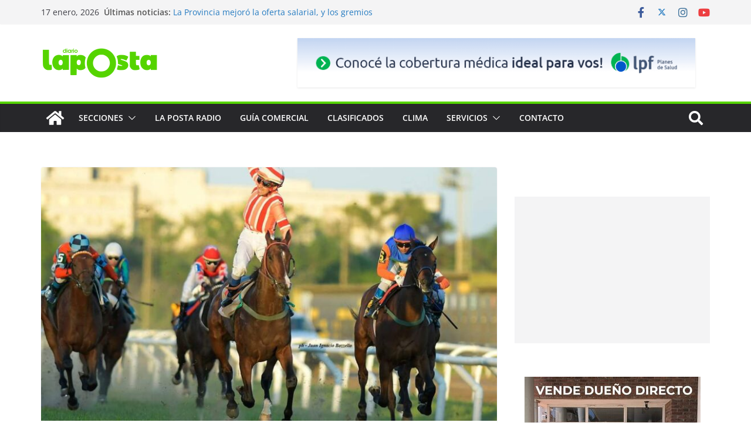

--- FILE ---
content_type: text/html; charset=utf-8
request_url: https://www.google.com/recaptcha/api2/anchor?ar=1&k=6LeufTMbAAAAAFt0Y_x1RocQxQqSyWbUS5lCEf6o&co=aHR0cHM6Ly9sYXBvc3RhZGVsbm9yb2VzdGUuY29tLmFyOjQ0Mw..&hl=en&v=PoyoqOPhxBO7pBk68S4YbpHZ&size=invisible&anchor-ms=20000&execute-ms=30000&cb=4ad4dorwexa8
body_size: 48710
content:
<!DOCTYPE HTML><html dir="ltr" lang="en"><head><meta http-equiv="Content-Type" content="text/html; charset=UTF-8">
<meta http-equiv="X-UA-Compatible" content="IE=edge">
<title>reCAPTCHA</title>
<style type="text/css">
/* cyrillic-ext */
@font-face {
  font-family: 'Roboto';
  font-style: normal;
  font-weight: 400;
  font-stretch: 100%;
  src: url(//fonts.gstatic.com/s/roboto/v48/KFO7CnqEu92Fr1ME7kSn66aGLdTylUAMa3GUBHMdazTgWw.woff2) format('woff2');
  unicode-range: U+0460-052F, U+1C80-1C8A, U+20B4, U+2DE0-2DFF, U+A640-A69F, U+FE2E-FE2F;
}
/* cyrillic */
@font-face {
  font-family: 'Roboto';
  font-style: normal;
  font-weight: 400;
  font-stretch: 100%;
  src: url(//fonts.gstatic.com/s/roboto/v48/KFO7CnqEu92Fr1ME7kSn66aGLdTylUAMa3iUBHMdazTgWw.woff2) format('woff2');
  unicode-range: U+0301, U+0400-045F, U+0490-0491, U+04B0-04B1, U+2116;
}
/* greek-ext */
@font-face {
  font-family: 'Roboto';
  font-style: normal;
  font-weight: 400;
  font-stretch: 100%;
  src: url(//fonts.gstatic.com/s/roboto/v48/KFO7CnqEu92Fr1ME7kSn66aGLdTylUAMa3CUBHMdazTgWw.woff2) format('woff2');
  unicode-range: U+1F00-1FFF;
}
/* greek */
@font-face {
  font-family: 'Roboto';
  font-style: normal;
  font-weight: 400;
  font-stretch: 100%;
  src: url(//fonts.gstatic.com/s/roboto/v48/KFO7CnqEu92Fr1ME7kSn66aGLdTylUAMa3-UBHMdazTgWw.woff2) format('woff2');
  unicode-range: U+0370-0377, U+037A-037F, U+0384-038A, U+038C, U+038E-03A1, U+03A3-03FF;
}
/* math */
@font-face {
  font-family: 'Roboto';
  font-style: normal;
  font-weight: 400;
  font-stretch: 100%;
  src: url(//fonts.gstatic.com/s/roboto/v48/KFO7CnqEu92Fr1ME7kSn66aGLdTylUAMawCUBHMdazTgWw.woff2) format('woff2');
  unicode-range: U+0302-0303, U+0305, U+0307-0308, U+0310, U+0312, U+0315, U+031A, U+0326-0327, U+032C, U+032F-0330, U+0332-0333, U+0338, U+033A, U+0346, U+034D, U+0391-03A1, U+03A3-03A9, U+03B1-03C9, U+03D1, U+03D5-03D6, U+03F0-03F1, U+03F4-03F5, U+2016-2017, U+2034-2038, U+203C, U+2040, U+2043, U+2047, U+2050, U+2057, U+205F, U+2070-2071, U+2074-208E, U+2090-209C, U+20D0-20DC, U+20E1, U+20E5-20EF, U+2100-2112, U+2114-2115, U+2117-2121, U+2123-214F, U+2190, U+2192, U+2194-21AE, U+21B0-21E5, U+21F1-21F2, U+21F4-2211, U+2213-2214, U+2216-22FF, U+2308-230B, U+2310, U+2319, U+231C-2321, U+2336-237A, U+237C, U+2395, U+239B-23B7, U+23D0, U+23DC-23E1, U+2474-2475, U+25AF, U+25B3, U+25B7, U+25BD, U+25C1, U+25CA, U+25CC, U+25FB, U+266D-266F, U+27C0-27FF, U+2900-2AFF, U+2B0E-2B11, U+2B30-2B4C, U+2BFE, U+3030, U+FF5B, U+FF5D, U+1D400-1D7FF, U+1EE00-1EEFF;
}
/* symbols */
@font-face {
  font-family: 'Roboto';
  font-style: normal;
  font-weight: 400;
  font-stretch: 100%;
  src: url(//fonts.gstatic.com/s/roboto/v48/KFO7CnqEu92Fr1ME7kSn66aGLdTylUAMaxKUBHMdazTgWw.woff2) format('woff2');
  unicode-range: U+0001-000C, U+000E-001F, U+007F-009F, U+20DD-20E0, U+20E2-20E4, U+2150-218F, U+2190, U+2192, U+2194-2199, U+21AF, U+21E6-21F0, U+21F3, U+2218-2219, U+2299, U+22C4-22C6, U+2300-243F, U+2440-244A, U+2460-24FF, U+25A0-27BF, U+2800-28FF, U+2921-2922, U+2981, U+29BF, U+29EB, U+2B00-2BFF, U+4DC0-4DFF, U+FFF9-FFFB, U+10140-1018E, U+10190-1019C, U+101A0, U+101D0-101FD, U+102E0-102FB, U+10E60-10E7E, U+1D2C0-1D2D3, U+1D2E0-1D37F, U+1F000-1F0FF, U+1F100-1F1AD, U+1F1E6-1F1FF, U+1F30D-1F30F, U+1F315, U+1F31C, U+1F31E, U+1F320-1F32C, U+1F336, U+1F378, U+1F37D, U+1F382, U+1F393-1F39F, U+1F3A7-1F3A8, U+1F3AC-1F3AF, U+1F3C2, U+1F3C4-1F3C6, U+1F3CA-1F3CE, U+1F3D4-1F3E0, U+1F3ED, U+1F3F1-1F3F3, U+1F3F5-1F3F7, U+1F408, U+1F415, U+1F41F, U+1F426, U+1F43F, U+1F441-1F442, U+1F444, U+1F446-1F449, U+1F44C-1F44E, U+1F453, U+1F46A, U+1F47D, U+1F4A3, U+1F4B0, U+1F4B3, U+1F4B9, U+1F4BB, U+1F4BF, U+1F4C8-1F4CB, U+1F4D6, U+1F4DA, U+1F4DF, U+1F4E3-1F4E6, U+1F4EA-1F4ED, U+1F4F7, U+1F4F9-1F4FB, U+1F4FD-1F4FE, U+1F503, U+1F507-1F50B, U+1F50D, U+1F512-1F513, U+1F53E-1F54A, U+1F54F-1F5FA, U+1F610, U+1F650-1F67F, U+1F687, U+1F68D, U+1F691, U+1F694, U+1F698, U+1F6AD, U+1F6B2, U+1F6B9-1F6BA, U+1F6BC, U+1F6C6-1F6CF, U+1F6D3-1F6D7, U+1F6E0-1F6EA, U+1F6F0-1F6F3, U+1F6F7-1F6FC, U+1F700-1F7FF, U+1F800-1F80B, U+1F810-1F847, U+1F850-1F859, U+1F860-1F887, U+1F890-1F8AD, U+1F8B0-1F8BB, U+1F8C0-1F8C1, U+1F900-1F90B, U+1F93B, U+1F946, U+1F984, U+1F996, U+1F9E9, U+1FA00-1FA6F, U+1FA70-1FA7C, U+1FA80-1FA89, U+1FA8F-1FAC6, U+1FACE-1FADC, U+1FADF-1FAE9, U+1FAF0-1FAF8, U+1FB00-1FBFF;
}
/* vietnamese */
@font-face {
  font-family: 'Roboto';
  font-style: normal;
  font-weight: 400;
  font-stretch: 100%;
  src: url(//fonts.gstatic.com/s/roboto/v48/KFO7CnqEu92Fr1ME7kSn66aGLdTylUAMa3OUBHMdazTgWw.woff2) format('woff2');
  unicode-range: U+0102-0103, U+0110-0111, U+0128-0129, U+0168-0169, U+01A0-01A1, U+01AF-01B0, U+0300-0301, U+0303-0304, U+0308-0309, U+0323, U+0329, U+1EA0-1EF9, U+20AB;
}
/* latin-ext */
@font-face {
  font-family: 'Roboto';
  font-style: normal;
  font-weight: 400;
  font-stretch: 100%;
  src: url(//fonts.gstatic.com/s/roboto/v48/KFO7CnqEu92Fr1ME7kSn66aGLdTylUAMa3KUBHMdazTgWw.woff2) format('woff2');
  unicode-range: U+0100-02BA, U+02BD-02C5, U+02C7-02CC, U+02CE-02D7, U+02DD-02FF, U+0304, U+0308, U+0329, U+1D00-1DBF, U+1E00-1E9F, U+1EF2-1EFF, U+2020, U+20A0-20AB, U+20AD-20C0, U+2113, U+2C60-2C7F, U+A720-A7FF;
}
/* latin */
@font-face {
  font-family: 'Roboto';
  font-style: normal;
  font-weight: 400;
  font-stretch: 100%;
  src: url(//fonts.gstatic.com/s/roboto/v48/KFO7CnqEu92Fr1ME7kSn66aGLdTylUAMa3yUBHMdazQ.woff2) format('woff2');
  unicode-range: U+0000-00FF, U+0131, U+0152-0153, U+02BB-02BC, U+02C6, U+02DA, U+02DC, U+0304, U+0308, U+0329, U+2000-206F, U+20AC, U+2122, U+2191, U+2193, U+2212, U+2215, U+FEFF, U+FFFD;
}
/* cyrillic-ext */
@font-face {
  font-family: 'Roboto';
  font-style: normal;
  font-weight: 500;
  font-stretch: 100%;
  src: url(//fonts.gstatic.com/s/roboto/v48/KFO7CnqEu92Fr1ME7kSn66aGLdTylUAMa3GUBHMdazTgWw.woff2) format('woff2');
  unicode-range: U+0460-052F, U+1C80-1C8A, U+20B4, U+2DE0-2DFF, U+A640-A69F, U+FE2E-FE2F;
}
/* cyrillic */
@font-face {
  font-family: 'Roboto';
  font-style: normal;
  font-weight: 500;
  font-stretch: 100%;
  src: url(//fonts.gstatic.com/s/roboto/v48/KFO7CnqEu92Fr1ME7kSn66aGLdTylUAMa3iUBHMdazTgWw.woff2) format('woff2');
  unicode-range: U+0301, U+0400-045F, U+0490-0491, U+04B0-04B1, U+2116;
}
/* greek-ext */
@font-face {
  font-family: 'Roboto';
  font-style: normal;
  font-weight: 500;
  font-stretch: 100%;
  src: url(//fonts.gstatic.com/s/roboto/v48/KFO7CnqEu92Fr1ME7kSn66aGLdTylUAMa3CUBHMdazTgWw.woff2) format('woff2');
  unicode-range: U+1F00-1FFF;
}
/* greek */
@font-face {
  font-family: 'Roboto';
  font-style: normal;
  font-weight: 500;
  font-stretch: 100%;
  src: url(//fonts.gstatic.com/s/roboto/v48/KFO7CnqEu92Fr1ME7kSn66aGLdTylUAMa3-UBHMdazTgWw.woff2) format('woff2');
  unicode-range: U+0370-0377, U+037A-037F, U+0384-038A, U+038C, U+038E-03A1, U+03A3-03FF;
}
/* math */
@font-face {
  font-family: 'Roboto';
  font-style: normal;
  font-weight: 500;
  font-stretch: 100%;
  src: url(//fonts.gstatic.com/s/roboto/v48/KFO7CnqEu92Fr1ME7kSn66aGLdTylUAMawCUBHMdazTgWw.woff2) format('woff2');
  unicode-range: U+0302-0303, U+0305, U+0307-0308, U+0310, U+0312, U+0315, U+031A, U+0326-0327, U+032C, U+032F-0330, U+0332-0333, U+0338, U+033A, U+0346, U+034D, U+0391-03A1, U+03A3-03A9, U+03B1-03C9, U+03D1, U+03D5-03D6, U+03F0-03F1, U+03F4-03F5, U+2016-2017, U+2034-2038, U+203C, U+2040, U+2043, U+2047, U+2050, U+2057, U+205F, U+2070-2071, U+2074-208E, U+2090-209C, U+20D0-20DC, U+20E1, U+20E5-20EF, U+2100-2112, U+2114-2115, U+2117-2121, U+2123-214F, U+2190, U+2192, U+2194-21AE, U+21B0-21E5, U+21F1-21F2, U+21F4-2211, U+2213-2214, U+2216-22FF, U+2308-230B, U+2310, U+2319, U+231C-2321, U+2336-237A, U+237C, U+2395, U+239B-23B7, U+23D0, U+23DC-23E1, U+2474-2475, U+25AF, U+25B3, U+25B7, U+25BD, U+25C1, U+25CA, U+25CC, U+25FB, U+266D-266F, U+27C0-27FF, U+2900-2AFF, U+2B0E-2B11, U+2B30-2B4C, U+2BFE, U+3030, U+FF5B, U+FF5D, U+1D400-1D7FF, U+1EE00-1EEFF;
}
/* symbols */
@font-face {
  font-family: 'Roboto';
  font-style: normal;
  font-weight: 500;
  font-stretch: 100%;
  src: url(//fonts.gstatic.com/s/roboto/v48/KFO7CnqEu92Fr1ME7kSn66aGLdTylUAMaxKUBHMdazTgWw.woff2) format('woff2');
  unicode-range: U+0001-000C, U+000E-001F, U+007F-009F, U+20DD-20E0, U+20E2-20E4, U+2150-218F, U+2190, U+2192, U+2194-2199, U+21AF, U+21E6-21F0, U+21F3, U+2218-2219, U+2299, U+22C4-22C6, U+2300-243F, U+2440-244A, U+2460-24FF, U+25A0-27BF, U+2800-28FF, U+2921-2922, U+2981, U+29BF, U+29EB, U+2B00-2BFF, U+4DC0-4DFF, U+FFF9-FFFB, U+10140-1018E, U+10190-1019C, U+101A0, U+101D0-101FD, U+102E0-102FB, U+10E60-10E7E, U+1D2C0-1D2D3, U+1D2E0-1D37F, U+1F000-1F0FF, U+1F100-1F1AD, U+1F1E6-1F1FF, U+1F30D-1F30F, U+1F315, U+1F31C, U+1F31E, U+1F320-1F32C, U+1F336, U+1F378, U+1F37D, U+1F382, U+1F393-1F39F, U+1F3A7-1F3A8, U+1F3AC-1F3AF, U+1F3C2, U+1F3C4-1F3C6, U+1F3CA-1F3CE, U+1F3D4-1F3E0, U+1F3ED, U+1F3F1-1F3F3, U+1F3F5-1F3F7, U+1F408, U+1F415, U+1F41F, U+1F426, U+1F43F, U+1F441-1F442, U+1F444, U+1F446-1F449, U+1F44C-1F44E, U+1F453, U+1F46A, U+1F47D, U+1F4A3, U+1F4B0, U+1F4B3, U+1F4B9, U+1F4BB, U+1F4BF, U+1F4C8-1F4CB, U+1F4D6, U+1F4DA, U+1F4DF, U+1F4E3-1F4E6, U+1F4EA-1F4ED, U+1F4F7, U+1F4F9-1F4FB, U+1F4FD-1F4FE, U+1F503, U+1F507-1F50B, U+1F50D, U+1F512-1F513, U+1F53E-1F54A, U+1F54F-1F5FA, U+1F610, U+1F650-1F67F, U+1F687, U+1F68D, U+1F691, U+1F694, U+1F698, U+1F6AD, U+1F6B2, U+1F6B9-1F6BA, U+1F6BC, U+1F6C6-1F6CF, U+1F6D3-1F6D7, U+1F6E0-1F6EA, U+1F6F0-1F6F3, U+1F6F7-1F6FC, U+1F700-1F7FF, U+1F800-1F80B, U+1F810-1F847, U+1F850-1F859, U+1F860-1F887, U+1F890-1F8AD, U+1F8B0-1F8BB, U+1F8C0-1F8C1, U+1F900-1F90B, U+1F93B, U+1F946, U+1F984, U+1F996, U+1F9E9, U+1FA00-1FA6F, U+1FA70-1FA7C, U+1FA80-1FA89, U+1FA8F-1FAC6, U+1FACE-1FADC, U+1FADF-1FAE9, U+1FAF0-1FAF8, U+1FB00-1FBFF;
}
/* vietnamese */
@font-face {
  font-family: 'Roboto';
  font-style: normal;
  font-weight: 500;
  font-stretch: 100%;
  src: url(//fonts.gstatic.com/s/roboto/v48/KFO7CnqEu92Fr1ME7kSn66aGLdTylUAMa3OUBHMdazTgWw.woff2) format('woff2');
  unicode-range: U+0102-0103, U+0110-0111, U+0128-0129, U+0168-0169, U+01A0-01A1, U+01AF-01B0, U+0300-0301, U+0303-0304, U+0308-0309, U+0323, U+0329, U+1EA0-1EF9, U+20AB;
}
/* latin-ext */
@font-face {
  font-family: 'Roboto';
  font-style: normal;
  font-weight: 500;
  font-stretch: 100%;
  src: url(//fonts.gstatic.com/s/roboto/v48/KFO7CnqEu92Fr1ME7kSn66aGLdTylUAMa3KUBHMdazTgWw.woff2) format('woff2');
  unicode-range: U+0100-02BA, U+02BD-02C5, U+02C7-02CC, U+02CE-02D7, U+02DD-02FF, U+0304, U+0308, U+0329, U+1D00-1DBF, U+1E00-1E9F, U+1EF2-1EFF, U+2020, U+20A0-20AB, U+20AD-20C0, U+2113, U+2C60-2C7F, U+A720-A7FF;
}
/* latin */
@font-face {
  font-family: 'Roboto';
  font-style: normal;
  font-weight: 500;
  font-stretch: 100%;
  src: url(//fonts.gstatic.com/s/roboto/v48/KFO7CnqEu92Fr1ME7kSn66aGLdTylUAMa3yUBHMdazQ.woff2) format('woff2');
  unicode-range: U+0000-00FF, U+0131, U+0152-0153, U+02BB-02BC, U+02C6, U+02DA, U+02DC, U+0304, U+0308, U+0329, U+2000-206F, U+20AC, U+2122, U+2191, U+2193, U+2212, U+2215, U+FEFF, U+FFFD;
}
/* cyrillic-ext */
@font-face {
  font-family: 'Roboto';
  font-style: normal;
  font-weight: 900;
  font-stretch: 100%;
  src: url(//fonts.gstatic.com/s/roboto/v48/KFO7CnqEu92Fr1ME7kSn66aGLdTylUAMa3GUBHMdazTgWw.woff2) format('woff2');
  unicode-range: U+0460-052F, U+1C80-1C8A, U+20B4, U+2DE0-2DFF, U+A640-A69F, U+FE2E-FE2F;
}
/* cyrillic */
@font-face {
  font-family: 'Roboto';
  font-style: normal;
  font-weight: 900;
  font-stretch: 100%;
  src: url(//fonts.gstatic.com/s/roboto/v48/KFO7CnqEu92Fr1ME7kSn66aGLdTylUAMa3iUBHMdazTgWw.woff2) format('woff2');
  unicode-range: U+0301, U+0400-045F, U+0490-0491, U+04B0-04B1, U+2116;
}
/* greek-ext */
@font-face {
  font-family: 'Roboto';
  font-style: normal;
  font-weight: 900;
  font-stretch: 100%;
  src: url(//fonts.gstatic.com/s/roboto/v48/KFO7CnqEu92Fr1ME7kSn66aGLdTylUAMa3CUBHMdazTgWw.woff2) format('woff2');
  unicode-range: U+1F00-1FFF;
}
/* greek */
@font-face {
  font-family: 'Roboto';
  font-style: normal;
  font-weight: 900;
  font-stretch: 100%;
  src: url(//fonts.gstatic.com/s/roboto/v48/KFO7CnqEu92Fr1ME7kSn66aGLdTylUAMa3-UBHMdazTgWw.woff2) format('woff2');
  unicode-range: U+0370-0377, U+037A-037F, U+0384-038A, U+038C, U+038E-03A1, U+03A3-03FF;
}
/* math */
@font-face {
  font-family: 'Roboto';
  font-style: normal;
  font-weight: 900;
  font-stretch: 100%;
  src: url(//fonts.gstatic.com/s/roboto/v48/KFO7CnqEu92Fr1ME7kSn66aGLdTylUAMawCUBHMdazTgWw.woff2) format('woff2');
  unicode-range: U+0302-0303, U+0305, U+0307-0308, U+0310, U+0312, U+0315, U+031A, U+0326-0327, U+032C, U+032F-0330, U+0332-0333, U+0338, U+033A, U+0346, U+034D, U+0391-03A1, U+03A3-03A9, U+03B1-03C9, U+03D1, U+03D5-03D6, U+03F0-03F1, U+03F4-03F5, U+2016-2017, U+2034-2038, U+203C, U+2040, U+2043, U+2047, U+2050, U+2057, U+205F, U+2070-2071, U+2074-208E, U+2090-209C, U+20D0-20DC, U+20E1, U+20E5-20EF, U+2100-2112, U+2114-2115, U+2117-2121, U+2123-214F, U+2190, U+2192, U+2194-21AE, U+21B0-21E5, U+21F1-21F2, U+21F4-2211, U+2213-2214, U+2216-22FF, U+2308-230B, U+2310, U+2319, U+231C-2321, U+2336-237A, U+237C, U+2395, U+239B-23B7, U+23D0, U+23DC-23E1, U+2474-2475, U+25AF, U+25B3, U+25B7, U+25BD, U+25C1, U+25CA, U+25CC, U+25FB, U+266D-266F, U+27C0-27FF, U+2900-2AFF, U+2B0E-2B11, U+2B30-2B4C, U+2BFE, U+3030, U+FF5B, U+FF5D, U+1D400-1D7FF, U+1EE00-1EEFF;
}
/* symbols */
@font-face {
  font-family: 'Roboto';
  font-style: normal;
  font-weight: 900;
  font-stretch: 100%;
  src: url(//fonts.gstatic.com/s/roboto/v48/KFO7CnqEu92Fr1ME7kSn66aGLdTylUAMaxKUBHMdazTgWw.woff2) format('woff2');
  unicode-range: U+0001-000C, U+000E-001F, U+007F-009F, U+20DD-20E0, U+20E2-20E4, U+2150-218F, U+2190, U+2192, U+2194-2199, U+21AF, U+21E6-21F0, U+21F3, U+2218-2219, U+2299, U+22C4-22C6, U+2300-243F, U+2440-244A, U+2460-24FF, U+25A0-27BF, U+2800-28FF, U+2921-2922, U+2981, U+29BF, U+29EB, U+2B00-2BFF, U+4DC0-4DFF, U+FFF9-FFFB, U+10140-1018E, U+10190-1019C, U+101A0, U+101D0-101FD, U+102E0-102FB, U+10E60-10E7E, U+1D2C0-1D2D3, U+1D2E0-1D37F, U+1F000-1F0FF, U+1F100-1F1AD, U+1F1E6-1F1FF, U+1F30D-1F30F, U+1F315, U+1F31C, U+1F31E, U+1F320-1F32C, U+1F336, U+1F378, U+1F37D, U+1F382, U+1F393-1F39F, U+1F3A7-1F3A8, U+1F3AC-1F3AF, U+1F3C2, U+1F3C4-1F3C6, U+1F3CA-1F3CE, U+1F3D4-1F3E0, U+1F3ED, U+1F3F1-1F3F3, U+1F3F5-1F3F7, U+1F408, U+1F415, U+1F41F, U+1F426, U+1F43F, U+1F441-1F442, U+1F444, U+1F446-1F449, U+1F44C-1F44E, U+1F453, U+1F46A, U+1F47D, U+1F4A3, U+1F4B0, U+1F4B3, U+1F4B9, U+1F4BB, U+1F4BF, U+1F4C8-1F4CB, U+1F4D6, U+1F4DA, U+1F4DF, U+1F4E3-1F4E6, U+1F4EA-1F4ED, U+1F4F7, U+1F4F9-1F4FB, U+1F4FD-1F4FE, U+1F503, U+1F507-1F50B, U+1F50D, U+1F512-1F513, U+1F53E-1F54A, U+1F54F-1F5FA, U+1F610, U+1F650-1F67F, U+1F687, U+1F68D, U+1F691, U+1F694, U+1F698, U+1F6AD, U+1F6B2, U+1F6B9-1F6BA, U+1F6BC, U+1F6C6-1F6CF, U+1F6D3-1F6D7, U+1F6E0-1F6EA, U+1F6F0-1F6F3, U+1F6F7-1F6FC, U+1F700-1F7FF, U+1F800-1F80B, U+1F810-1F847, U+1F850-1F859, U+1F860-1F887, U+1F890-1F8AD, U+1F8B0-1F8BB, U+1F8C0-1F8C1, U+1F900-1F90B, U+1F93B, U+1F946, U+1F984, U+1F996, U+1F9E9, U+1FA00-1FA6F, U+1FA70-1FA7C, U+1FA80-1FA89, U+1FA8F-1FAC6, U+1FACE-1FADC, U+1FADF-1FAE9, U+1FAF0-1FAF8, U+1FB00-1FBFF;
}
/* vietnamese */
@font-face {
  font-family: 'Roboto';
  font-style: normal;
  font-weight: 900;
  font-stretch: 100%;
  src: url(//fonts.gstatic.com/s/roboto/v48/KFO7CnqEu92Fr1ME7kSn66aGLdTylUAMa3OUBHMdazTgWw.woff2) format('woff2');
  unicode-range: U+0102-0103, U+0110-0111, U+0128-0129, U+0168-0169, U+01A0-01A1, U+01AF-01B0, U+0300-0301, U+0303-0304, U+0308-0309, U+0323, U+0329, U+1EA0-1EF9, U+20AB;
}
/* latin-ext */
@font-face {
  font-family: 'Roboto';
  font-style: normal;
  font-weight: 900;
  font-stretch: 100%;
  src: url(//fonts.gstatic.com/s/roboto/v48/KFO7CnqEu92Fr1ME7kSn66aGLdTylUAMa3KUBHMdazTgWw.woff2) format('woff2');
  unicode-range: U+0100-02BA, U+02BD-02C5, U+02C7-02CC, U+02CE-02D7, U+02DD-02FF, U+0304, U+0308, U+0329, U+1D00-1DBF, U+1E00-1E9F, U+1EF2-1EFF, U+2020, U+20A0-20AB, U+20AD-20C0, U+2113, U+2C60-2C7F, U+A720-A7FF;
}
/* latin */
@font-face {
  font-family: 'Roboto';
  font-style: normal;
  font-weight: 900;
  font-stretch: 100%;
  src: url(//fonts.gstatic.com/s/roboto/v48/KFO7CnqEu92Fr1ME7kSn66aGLdTylUAMa3yUBHMdazQ.woff2) format('woff2');
  unicode-range: U+0000-00FF, U+0131, U+0152-0153, U+02BB-02BC, U+02C6, U+02DA, U+02DC, U+0304, U+0308, U+0329, U+2000-206F, U+20AC, U+2122, U+2191, U+2193, U+2212, U+2215, U+FEFF, U+FFFD;
}

</style>
<link rel="stylesheet" type="text/css" href="https://www.gstatic.com/recaptcha/releases/PoyoqOPhxBO7pBk68S4YbpHZ/styles__ltr.css">
<script nonce="I5Abm8rjD-YWqGkrfULKew" type="text/javascript">window['__recaptcha_api'] = 'https://www.google.com/recaptcha/api2/';</script>
<script type="text/javascript" src="https://www.gstatic.com/recaptcha/releases/PoyoqOPhxBO7pBk68S4YbpHZ/recaptcha__en.js" nonce="I5Abm8rjD-YWqGkrfULKew">
      
    </script></head>
<body><div id="rc-anchor-alert" class="rc-anchor-alert"></div>
<input type="hidden" id="recaptcha-token" value="[base64]">
<script type="text/javascript" nonce="I5Abm8rjD-YWqGkrfULKew">
      recaptcha.anchor.Main.init("[\x22ainput\x22,[\x22bgdata\x22,\x22\x22,\[base64]/[base64]/bmV3IFpbdF0obVswXSk6Sz09Mj9uZXcgWlt0XShtWzBdLG1bMV0pOks9PTM/bmV3IFpbdF0obVswXSxtWzFdLG1bMl0pOks9PTQ/[base64]/[base64]/[base64]/[base64]/[base64]/[base64]/[base64]/[base64]/[base64]/[base64]/[base64]/[base64]/[base64]/[base64]\\u003d\\u003d\x22,\[base64]\x22,\x22w5jCjsKVwp7DqMOGwqTDvsKTwqMVw4RdRcKJw7HCkScVVlIMw5EwfMKYwoDCgsKhw6RvwrPCv8OeccOAwrjCvcOAR3XDlMKYwqsew4Aow4ZhUG4YwqZtI38INsKhZUDDlEQvDUQVw5jDuMORbcOrZcOWw70Iw65mw7LCt8KCwonCqcKAIw7DrFrDuBFSdy/CksO5wrs0ci1aw6rChEdRwo/Cp8KxIMOQwpILwoNSwrxOwptkwqHDgkfChmnDkR/[base64]/CgSXCs8OCw6TCqMOiwrENwq0+Kx9RcFpqw6DDmU/DgSzCkyrCncKNIi5BdkpnwqIrwrVaaMKCw4ZwbUDCkcKxw7PCvMKCYcOnacKaw6HCsMKQwoXDgznCk8OPw57Dp8KwG2Y6wrrCtsO9woTDnDRow4nDjcKFw5DChAkQw60iGMK3XzTCssKnw5EfVcO7LWbDom90BFJpaMKpw4pcIz3Ds3bCkxd+IF1rSyrDiMOmwoLCoX/Cqg0yZSNFwrwsNFgtwqPCl8KlwrlIw4xvw6rDmsKBwoE4w4sjwqDDkxvCjxTCnsKIwozDniHCnkDDnsOFwpMPwpFZwpFSNsOUwp3DpC8UVcKOw6QAfcOqKMO1YsKvchF/DMKpFMONZmk6Rn9zw5xkw7rDtmg3UsKlG0w2wqxuNmHCnwfDpsOWwrYywrDCi8KGwp/Ds0zDnFo1wr4pf8O9w7plw6fDlMOLPcKVw7XCgywaw78wHsKSw6EYTGAdw5LDjsKZDMO7w5oETgTCo8O6ZsK5w5bCvMOrw4V/FsOHwqLChMK8e8K2TBzDqsOIwpPCujLDqC7CrMKuwq/[base64]/NEHDnBzDlcK7A8OGw5weR8KQwrDCgMOTwoo1wq4qXiAawqvDksOmCA5DUAPCisO2w7o1w60YRXULw5jCmMOSwoXDu1zDnMOkwpE3I8OmVmZzIAlkw4DDmXPCnMOuacOqwpYHw5dEw7dIaW/CmEl6InZQc1XCgyXDn8O6wr4rwo7Ct8KXasKgw6cHw6/DvVjDiSnDoAZaaVhdL8KlH316wofCn3A1HsOiw5dyeVbDvUdHw6MTw6kxLT/DtmAHw5LDpMKzwrBVTMKow68ETg3DuTACLXtkwozCh8KUb00Uw7zDuMKOwqvCp8KpKcOVw47DkcOmw7hRw4nDgsOTw6k6wqTChcKxw4PDojdvw5TCmCvDqcK1NGnCniLDiQ3DkBJ+IMKbBn/Drzt/w4dNw69awrrDtD8cwrsawp3DssK7w7Fzwp3Dh8KcOAxdJMKFXMODNsKgwrzCkH7DpzHDjg47wo/CgHTCiVMZRMKgw7/CvcKDwrzCusKKw6TCgMOvRsKqwofDrlTDihrDvsOMfMOwFMK3fVNdwqbDvF/DmMOiIMOLVMKzFgcFG8OYb8OsegjDiyAFGMKew43DncOZw5PCn0khw44lw5oRw4VuwoPCkDnDkAMkw73Dvy/[base64]/CtxpBcMOOw5oHNsOhX2dSw5DDgAtNSsKsCsKcwrrDnMKWIsKzwqzDt23Co8OFK14HdyQaanLDgR/[base64]/Dkh/CtcObwpPCgcOpMBbCjhYOesOpGTPCucOOGsOzbFbClsOKd8O0KcKKwpnDoi0+w7AewrPDr8OSwpNZZwLDscORw7wEBD5Ow7VTAsOGMgLDmcO3bHdFw7vCjHk+FsO/[base64]/DocKQw5fDhcOdPSMYwq5Rw6Y5Bw1gw59CJsOzAcOLwopkwrJFwq/DrcKFwqEhD8KHwr7Cs8KNEkXDr8OvTTBRw4ZGLlvCisOrC8OkwrfCpcKkw6DDrgsNw5/[base64]/CoMKXW8O9OyjDh2kIMT9ZwrEow6bDtMK0w6thecO9wrQtwpnCuiBzwqXDgi/DkcONESV/wociVHN0w57ClGnDtcKkIcK3eD0nZsOzw6fCgRjCocKURcKHwojCtE7DvHRmKcKgDHLCjsKiwqE/wrDDhEHDtVV2w5tGbzbDqMK6H8Oxw7vDtyhybDhgWcKYesK0aD/ChcOeWcKpw6FZf8Kpwr5TasKjwqsjcXnDq8OZw5XCjcOrwqcTFwEXwqLDvHgkCHfCuCAswrh1wrzDgXN6wq43AAJDw6UUwpLDnsKYw7fDhDZOwrI8EMKAw5cONMKHwqDCrcKBd8KCw5lyc0VMwrfDo8OqdBPCnsO2w4BYw6/Dn2QJwpdnRMKPwo/DosKJCcKbEDHCuAdDX0zCjMK2D3nDnhDDvcKmw73DjMOyw7wZbTbCkDDDoF8AwpJtT8KeK8KTDljCoMKgwpJZwo0mKxbCtUfCj8O/SAd4QgkFMA7CgcOew5F6w4zDqsOPw58dKydwOUcqIMOwScOow6tPW8Kyw4Ytwq5Kw4fDhjLDtAjDksK/R2Ipw5TCrzRzwoDDlsKEw7VLw5ECHsKywo50LcOcw75HwojDpsKRG8Kyw6nCgcKVX8KZLMO4CcOpGwHCjCbDoD1Bw7HCsAhYLVPDvsOtDsOHwpZ+wo4lK8K9wqHDs8OlQiHClnRZw6/Dq2rDuR8Aw7dSw7zCiQx9bSJlw5nDhUQSwpTDhsKqwoEEwpMnwpPDgMKmanckKgzCmEFCfMO8AMOSaVHCjsOdSVJew7/[base64]/w61FwpN1I2tmdll8w7wxw6Bcw7PDtlgGDirCh8KuwrlSw5Udw7rCg8KwwqLDncKjR8OIbThEw6Z2wo0Vw5Mqw6ErwqvDnxTCvHbDkcOywrBmEGJwwqLDiMKYX8OhV10bwrM6HSQLa8OjZAQ5TcOEfcOSw4bDs8KYRXHCi8K4WwJMV35Kw5nCqg3Dp1/DjVx4acKLfgvCrlx7bcKHEcOsA8OuwrnChMKeJG0dw4rCosOXw4spAhNPfkHChSFBw57Dn8KJZ3fDlUtnIUnDnnjCnsOeNx5yak7DtFAvw4IEwrvDmcKewpPDlFLDm8K0NsObw5HCkyEBwr/CnnXDoX0zXEzDpDVuwrRHRMO5w7sow5t9wrAAw6oTw5hzOsK7w48/w5LDnxszAgbCk8OIXcKjecOYw7gYI8OVUC/Cogc0wpzCuA7DmV1IwoIow7wrBhY2CyfDpzvDhMOyAsO4AB/Dm8KHwpZrCQkLwqDCtsKpBgfDqkkjw5HDrcOHw4jCv8K1f8OQe1lPGjhjwqRfwrdkw6EqwoDClW7CoE/[base64]/DjcKrwqjDmCEjScOdQcKKw5kcGy3DucOcwrAPHcK/UsOJEBbDkcK5w607SxFYHDXCljDCu8KsME3DkmBaw7TCrinDlxHDqcK3IUzDo3nCvsOEVRQhwqMiw78WZcOIPkZUw7jCmmLCnsKFLGLCrwnCsG1Zw6rCk2jCk8OYwqPChRBabMKVCcKow79FYcKew5AWW8K/wpHCmjAiSwkcWxLDtRo4wowSTwELUidnw4sjwrXCtAYrCcKdSEPDq3rDjGbDisKPccKTw49zfjQowpQUa1MUbsOSZWs3wrDDiTd5woxBFMKBHwtzF8KWw5DCkcOZwrTCn8KObsO0w4kue8K3w6nDnsOWwpLDrmcOaBTDsWccwp/Cl1PDrjAwwr0DM8Ovwo/[base64]/wpPCgcONw5/Do8OzOjbCh8KsDGEgwp82wod/wojDs3jCiSfDg19KZMKlw5JSRcKNwrdwDVjDnsKSKQRkdMKww5PDvAvChSkMVEx7w5LCsMOZYcOZw4RjwoxCwro0w7dkLcO4w67Du8OsESDDqsORw5rCscOPCXbCksKlwqDCmk7DoEHCp8OTHQM2R8KRw7h7w5XDqVbDssOBCMOxZx/[base64]/DtsOuAMKtIA4iIHvCkcKgZ8O+EcK1UCvCp8OIdcKWfz3CqjnDl8K7Q8KbwqB2w5DCjsOTw5DCsRQ6BirDtVMqw67CkcKaZMOkwq/DoRHDpsKiwo7DrMO6F3rCicObEmozw4trMEHCocOVw4nDrcObc3Nnw6EDw7XCnl1Mw6EPcwDCpQl/[base64]/[base64]/ChMO7EVtrS1dnw6Rfw4PCtMO9IijCoMOIT3/DoMOIwpDCtVfCi8OrWcK7QcOtwop5woolwo3DjSXCunPClsKIw799aG9uH8KEwoPDmX/DrsKsHRbDuHsswpPCm8OJwpIYwp7CqcOKwqfDihPDlW0xX3jCrQgiEMKPScOdw6Y1YsKNScKzDkA4w4PCscO9ZQrCssKcwrgRaHLDu8O2w5N5wpYNNMOUBcOOEwzCkA1HMsKAwrbDtxNyYMO4HMOhw4syQsO2wp05GX4Jwq4wBn3CmsObw4NiegjDmnpjJQ/Dv2oOD8O6wq/CghQdw6/ChsKOwp4sMsKVw67Dh8OtF8Ouw5vDpTnClTIHdsKewp94w5xQOMKEw4wiWMKzwqDCgSgLRQXDrjZIUDMvwrnCun/CgsOuw6XDp34ODcOaYF3ChVbDl1XDqljCu0rDgsKqw5XCgwpHwp9IJsO8wq/DvWbCrcOKL8Ogw7LDsXk7bBHCkMOdwqnDqxYvPHDCqsKUR8Kbwq5vwr7DtMOwVk3CkT3DthnDvMOpwrrDnlJzD8KUMcOvJMKAwo9XwrnDnxHDvsO8woslHMKfeMKDY8OMccK/w6oDw6JSwrl5e8KywqXDh8Ktw5FewozDncOXw7tMwo9Gw6Asw67CnQBDw5gdwrnDi8OOw4DDpyjCiVrCiTbDsSfCqcOEwpnDnsKnwr5gBQskDExvb3/ChR3DgcOFw6PDqcKfWsKsw6pMKRDCuHAHRAvDhGxIZMKoaMKhfBfCrFbCrSnCgnrDmkbDvsOfFEt6w7LDrMKtJm/CssOTU8O4wrtEwpHDlcOiwpDCi8OQw6HDiMOwFsOJTz/DsMOEfnYVwrrDpCrClsKwLcOmwqVawoLChcOUw7Y+wo3DjHQbHsOGw4EbHWJiVWEwF2gMecKPw6RHKFrCvlHCvRsOL0vCncOaw6lFSnpOw5EYSm9QAy1Fw4JWw5dVwoglwp3CnS/DjwvCl0rCvnnDmF17NWgVJGDCtCpsQsOHwp/[base64]/[base64]/CgXp5PhnChybDt8KII3PCjkgjw73CpsK6w5XCvDLDtkoNw4bCqcOlwoE9w5TCqMOGVMKfIMKCw57CkcOhGxwTDmXCv8OveMOfwoYHfMKLNmHCpcO3PMKuch3DqHbDg8OFw6LClzbClcKLDsO/w4jClTwWASrCtil1wqzDs8KbOMOLSsKLQMKRw6DDukvCgsOewqXCgsKgDnFCw6XDk8OJw6/CuEIzSsOAw5zCvTFxwq7DqcKuw4/DjMOBwonDssOLNsOFwqvCknfDoVzDoh8Bw7V+wpTCgkQ8w4TDk8KNw63CtA5vPmxjLcO1ScOkasOCT8KjdTQQwoFAwo5gwq1NJgjDjFY6YMK8J8K2wo4qwq3DpcOzYEjCvRIHw7cGw4XCkHt4wqtZwpkjdn/DqlBYNmYKwovDgMO7BMOwN3XCrcKAw4VNw57CgcOfdcKEwrRkw5YYISg0wq1QRULCuWjCs2HDqC/[base64]/ClxLDhcOLcE10w4k5w5nCpsOTwplQDDrCucONIGZRKGsTB8OKwrNZwoRjdD5FwrVfwoDCr8KVw77DicOawpRDasKHw4Jcw6HDvsOFw5FbRsO5ZHfDj8KMwq95KsKTw4jCqMOYVcK/w512w55/w51DwrrCmMKqw4okw7LCil/DjGQkw7PDqGHChwwwVkLDpVrDtcOqwovDqi7Cj8Oww4fCoUPChsO/[base64]/w4jClWAjS1HDmcOuwqHDvS1uOsKfw5ccwoLCqMKbwqfCp8OhAcKqw6U6OMOIDsKeYsO9YH8Kwr/DhsK8PMKAJDtZK8KtPyfDisK8w4gHZmTDvnnCuWvCocO9w6nCqhzCniDChcOwwokbw7Znwpc3wpnCusKDwoXCqBkFw4BBSF/DrMKHwqNtdFAHZGVFVk/Di8KJdQRGA0BgXMODPMO4HMKoazPDvMOgEyzDl8KWYcKzw67DuT5VIjMRwqYfGsOiwqLDmW5vBMK4KzfDoMO2w75Aw5U/d8OBHx7DnDDCpAsAw4Ajw7/Di8KcwpbCm1E5DkJyQsOuEsOvA8ONw4vDmgFgwq7CmsOvWx4RWMOka8OowpnDucO4HD/DjcKzw4ciw7wxRCrDhMOTYx3CglZJw4zCqsKobMOjwrLCjV4Sw7bDksKfGMOtfcOAwoAFAUvCvkoeR0hIwp7CmDY/AsKCwojCphDDjcOXwoAfPSHCmkrCq8O4wpBwIx5Uw5MjaUrCnw7DtMONSj06worDnEslQVlbcWQBGBTDlT4+w70tw4hrF8K0w65vSsKcVMKMwopFw6x0ICVnwr/DlWxCwpZEG8OhwoBjwpjDnErCnjAEesOpw4NMwr58WMKSwonDrgLDiyfDtsKTw5vDm3hqeh5ewo/DggRxw5PCvxPCmHfCiEwHwoRAJsOQw7gBw4AHw4IaRMKhw7vCm8Kew45tV0HDucO5ITYhX8KFUcOCBwLDqMKiIsKDEHBMfsKMXn/ClMOAw7rDt8OuNHnDnMOLwpHDrsOrD0wZwovDoRbCqFI3wpwqDsO2wqg0wpMGAcOPwqHCllXCvDoJw5rCpsKpRHHDuMK0w7FzFMKDNGDDkmbDi8Kjw77DiBDDmcKJGgzCmCLCmAwxacKyw7xWwrE+w6FowoNDwpB9e35FXVQWdMO5w7vDiMK2IE/CtnPDlsO+w5tPw6LCj8K1FkLCp2JNIMOMP8O2WwbDvntwNsOLckzCqBPDuUlbwplkYnTDiixjw7BrWnrCq2rDo8OLf07DvVHCoHHDh8OYKkENEEgGwo9JwpQpwp0gTklBwrrCtMK/w5PChWIzw6tjwqDDjsOswrd3w5nDk8KMT1FYw4VkZm8BwrLCjnc5acOSw7PDvWJHaBTCjElhw4bDlmNlw63CocO5eCxHBxDDiibCpRITWSJWw4JmwoMlDMOgw67Ci8OwTgoBw5gLGCzCh8KbwrozwqR+w5rCiWvDsMK/EQHCmTp8T8OSfgDDnXYeXMK0w6NMH3pqdsOQw6UIDsK7I8O/[base64]/[base64]/CjsKAw5zDlsK7dcKCw7HCgV8xaMO9wrnCh8OYDlnDvnMHJMKZFGBawpPDhMOScQHDlF4JDMOgwqdJP1xlIS7Dq8KWw5dGeMOPJ1DCiQDDnsOOw5tbwpI/[base64]/DnT4jV8Khw5nDi8O/w6N8w7cyCsOLw7FJO23Dmi4EH8OnAMKDfU8Uw7hHdsOtUMKfwpHCj8KEwrdLdBrDrcOuw7/CigvDrm7DrMOmKcOgwrvDu0jDl33Dg0HCtFVvwp45RMKlw7zCgcOew6AAwobDosOPVQI2w4h/f8OHXVBGwokKw4zDlH52UXvCiDHChMK/w4JiXsOqw5gcwq0Hw5rDuMKpK217w63CqGAyL8KtH8KEEsO9wr3Cp2cHRsKewovCr8O+MGRQw7jDk8O7wrVHScOLw6PCvBk5bT/Di0fDsMOLw74dw4vDtcKfwprCgCjCtmPDplPDisOhwoFzw4hUSsKtwoBMZxkTVcKueWJtJMKJwq1Iw7fCpCzDknDDsmnDpsKDwqjCjUHDmcKdwr3Dv0bDrcORw6fChD4qw6I7w4B/[base64]/CucKzwoTCvMOUFwtOw5bDghlqZQPDikPDjXEkw4NDw5nDksOtH2sdwrsTTcOVKRnDlytJWcOqw7LDqAfCq8OnwqdBdlTCo2Z1Rn7Ck0wWw7jCtVEsw5rCp8Kjb1LCu8OXwqbDhwF1VGglw6kKLXXCkzZpwqvDuMK/wq/DrEnCgsO/[base64]/CtX0ew5jDhmnCnE5rwrDCkcOIw4LDrTbDjcKsMk8MNsKWw6fDgQAJwq/DocO6wq3DtsOFEinCiDtcDR4fVgTDmCnCjlfCigUgw7QpwrvDkcO/Thovw5XDi8KIw7ESW3/[base64]/D8OcfxpMUHMswqTDvSR6w6bDisOybcKxw4XDsBRDw6hNQ8KmwqgCYilOHDTCqnbCmmtBacOPw5FkasOawo4wWAzCjnUtwpPDvcOTK8KZTsK6JcOywqjCicKIw411wrMeTsOKb2HDpU9Lw7zDum3DkTAIw6QlE8OuwrVAwq3CoMOvwo5/HAEuwobDsMOIW3PClMKqfMK2w7Qaw74nF8OINcOXIMKiw4QMesOOJDbCkWdFaQkVw5rDqjkbwqjDgcOkZcKmc8O9wrPDm8O5LyzDjsOZGj0Vw5nCscOkHcKaOG3DrMKxR2nCh8K/wp9tw6BHwofDuMOQcVd2NMOmVkPCnEplD8K1SB7CocKqwqZ/QxnDkUDCqFrCuQnDuTh+wo14wpDCoSfCpSp8NcO8WyQLw5vChsKIBlzDgTrCjcOCw544wrsJwq4EQTjCkTnCgMKgw4F/wpx4TnQ8w6sTOsO6b8OHSsOAwpVDw6zDqxQ4w5bDscKvax/CssKjw5towqPDjMK8C8OKVnTCoT/DrDjCgWDDszTDr35Uwp5YwobCv8ODw48/wo0bDMOBFRdTw6nCicOew47DomJnw6szw7vDucOJw61yOFvCi8KZW8OWwoI7w5bCs8O6NsKPLyhFw6Mwf0gHw5/[base64]/Cj8KBwqAiBMKBTsONRMKgw78UcMO/NycuPMKYM0vDicOIwq9/A8OgMATCg8KKwqDDj8OVwqRAWmh5BTA+wo/DuVc+w7BbRkTDvSnDrsKSNcO4w7bDqBh9TmzCrF3DiG/[base64]/w5nCucKQMgxtwpU1wp10w6xJbgoOwrEWwrHCuT/Cm8K1FXIaKcOPJBggwqEhXUN8Ky4cNjZaH8KpUMOXZMOLWFnCuwrDjEhEwrMtCjMkw6/[base64]/CmcKFRyHCk8KPYMOFw510w4TDqnwQwpFadUECwq3CuVLDqsO5TMODwpTDhsKUwqrDsBzDmsKFTcOwwrg/[base64]/Ci8OnEsOXO3Nkwr7CpcKuMcKaw49+w5h7chYAw4XDpitaI8KJPMK2TW4mw7BNw6TClMOFMcO2w5hxC8OqMcKJcjl6w5/CssKeGcOaGcKgV8ONZcOQZcKpNF0DJ8KjwpEfw5HCrcOAw64NCgzCtcOIw6PCjy5IPBY3wq7Cv1sywq7DvWbCrcOxw7gdJTXCmcKGehvDqsO9AkfCoy/[base64]/DpUhEWsOxw73DrMOgBcKtw7R5wqtqwqB2wqR8L34twonCqMOSXhrChBoqV8O2UMObKcKiw7gtVgbDn8Ohw5PCqcKGw4DCnT7Cvh/DmxvDtkHCkRrCm8Oxwq3DqHjCumtpZ8K3wrfCoxTCgx7DvUoVw6wTwqHDisK/w6PDjjoCecOtw4zDn8KLPcO7wqfDu8OOw6fChz8Xw6xgwrZxw5NMwqPCsBlow4h5J1vDncOKLxjDr3/Dl8OfNsONw417w7QWKsOkwpjChcO6CUPCrio6Bz7DnxhSwp06w6vDtFMLClbCgkAFIMKiaFphw4laEClTwrDDjMKxWHpjwqNPwoxCw7t0Z8OnSMO5w7LCqcKvwo/ChcOww5dIwpjCjyNMwp7DsSDDp8KkJBvCqTbDssOPDMOzJi5Ew6kCwpJzfWzCiFp9wocUw4V8BWoOacOuEsKUUcKcE8Kiw5Rqw5DCo8K6DXvCvnlCwpJTMMKvw4jChVVrSGTDjRnDhUlTw7TClx0JT8OZJyjCiTLCsxhZPD/[base64]/[base64]/DosONw5MAw4wAw4k5w5IpUQgFDMKuO8ObwpYeLG7DjCHDv8OtdHwpJsO0HU5Uw64Dw57Dt8OOw6HCncO3CsKiUsO2aHTDi8KOAsKsw77CrcOeAcKxwpnCnEXDkV3DiCzDjxAdC8KzE8O7VjHDvcKCLlArw7/CoBjCtkcMwpnDjMKMw4k8wp3CksOgNcKyGcKSbMO6w6wyJQzCjF1iRCLCkMO/KR8hI8K3w5gIwq8VfMO+w7xrwqNPwp5vR8OhN8KAw4FmSQY+w4lLwrHCkcO0fcOfSwXCksOsw758w7PDvcKHQcOLw6PDr8OtwoIOwq7CtsOZMEnDsmAHwrDDkcOhV1J8VcOgP1bCtcKqw7h9wq/DvMO3woxSwpjDu2p0w41Bwr0Hwpk/[base64]/[base64]/CsXo+w5PCvQhYw7XCsU1/w4Uww6jDrjA8woshw4nCucKvXFnDuiJ1ScOXTcKfwoPCksOARjkDEMOdw6rCnz/DpcKQw5LDq8OpY8OvHRE6Gjo/w4DDuVc9w4fCgMKtw51Ew7sLwpDCrT/[base64]/CqHDDvhLDtjMreV/DsjPCmnFvaCgOw5zDpMOAZmXDiVlfLjlETsOPwo/[base64]/fkJEEcK/SsKLwqXCncKtw6sjd8K5d8KtOxxZcMKSw77DtwHDuX7CsHTCjVVvHcOWXcOQw5xAw64pwq5tZCTCmMKDRgjDmcKJKsKjw4ZUwrxjBMKtw6LCsMOSwqnDiw/DlsKVwpLCjMK2VEfCjnhzWsOJwpDDrMKfwrp3FSg6OgbClTQ9wr7ClUZ8w5vCuMOTwqHCtMOOwrfChkLCtMOYwqPDgUnCnQfClcKODg9fwoRiVjfCg8Ohw47CqAPDhV7DisOGPw1hwoYVw5gRSSMJQi4EfSN/IcKyP8OXC8K6wpbCmy7Cn8OKw50BdBFdekLCsVEpw7nCt8O2w7XDpWwmwpHCqzcnw5TDmwYww4BhYsKUwqhLIsKWw7g6XQohw4PDtkgpG3UNLcKXw6ZuFw8KEsKsUxDDt8KrE3PCj8KjB8OdBH/DncOIw5VjHcK/w4RRwofDs1xjwr3CsmjDshzClcKgw4XDlwp6CMKEw6UZewLDlMK7CXIZw7QeA8KcQAZ+CMOQwp5zfMKPw7zDhXfCgcK5wpk2w4l7J8OSw6gJclUWBRwbw6RieS/DvCQcw4rDkMKlUW4BTcKpG8KCMhdZwojCp1NdYAhrE8KlwpzDqTQmwq1Rw4JJIhPDhnbCu8K0CsKAwr/ChsOfwrzDm8OABTLCtMKzEgLCjcO2wqJqwqHDuMKGwrFDZsOswoVNwpcqwqLDkmd7w69oX8OKwrAFIMOjw4PCrsOBw4AwwqbDlsORVcKaw54IwqTCuixeHsOaw5Quw47CqWPDkHzDqzFNwq5QbG7CvF/[base64]/Dv8KiayPDs0ENccO/wprCqMO7w4PDhMOfw4kiw4/[base64]/CuGzChijCpDbDv3ENwpvDmcKoMgM6w409P8ORwoZ7IMOVSW0gbMOVDsOESsOewqLCgEbCtkZtLMO4Iz7CnMKswqDCu3VWwrxCOsOYNcKcw7fDiSYvw5bDomMFw7bCrMK0w7PDqMOiwr/DnnDDtCoEw5rCtQfDoMKsEkREw5HDi8KbOiTDqsKsw7MjJEvDiHvCuMK9wozClTQhwrfCshvCqsO1wo08wp8Gw5LDtRIDPcKEw4XDl2oNBMOHL8KBNBLDiMKCVSnCg8K3w5sowqEsIR3DgMODwrU5VMO9wrkJXcOhc8K0LMK1KwVmw7E+w4Jdw5/DrXTCqRbCvMObwp7CksK/M8KswrLCkz/DrMOrXcOxU0kJNSM5JMOCwqbDmSJaw7nCjknDsyzDhgksw6TDt8KxwrRLIll7w5fCtHTDusK2C0Ubw6pCX8K/w7gLwqxkw6jDtU/Dk2xTw5o8wopNw4jDgcOtwqTDpsKBw4wFaMKJw7LCvQ7DhsOne3bCl1TCu8ONMQHCr8KnSD3CqMOowpcrLBkHwovDpH1oDsOpdMKBwqLDpAbDisKLXcKxw4rCgFBSLzLCtBzDjcKEwq4AwobCjcOlwr/DsiHDi8KMw4XClykqwqPCsgjDgMKMHictWkTDq8OBJS/DmsKJw6Ryw7PCthkRw4xMwrnDjDbCssOnw4LCkcOFBsKUCsOjNcKCFMKYw4AJdMO7wpnDvnc6DMOedcKLO8OFP8OzXh3DoMK/[base64]/DuXUlSDnCtV5gwpwMM8Kawr/CjhLDm8OOw7MvwqAcw71Pw6wAworCpsOzw6PDvMO/LsKgwpRAw4jCpQM9ccO/XMKqw7LDs8O+wrHDn8KFbcKSw7DCuS8Swr5hwp1QexDDuALDmgc9RTMTw41pOcO/[base64]/Dv2Fnw7DCq8KqwovDkMK6w4zCoi4Aw4F1fMKCFEbDomXCoGcjwqYEBH46KMKEwotvIngYR1zCkRjDhsKEfcKGYEbChiU/w7sbw6vCgWFhw5scSQjCgsK+wo95w6bDpcOOY0I7wqLDv8KAw5Z8EsOnw5Jww7/[base64]/[base64]/Ct8Olw6wjw7vDvcKaw7DDkcKvEMO9cmXCrm90woPCs8KmwqNawr/[base64]/CsMOsw5PDnTvDj2zCkMO7F8Kdw6IeSxJ3wo0RDkYjw5TCn8ONw4HDk8KHwrvDgMKFwrpKVsO4w4TCgsOaw7M6ExzDmHpoE147w7ELw4Fdw7DCtX3Dk14xLCPDkMOBCnfCjxDDq8KrICbClMKfw63CvMKnOhouI39QEcKWw40UDxPCmllUw4nDnExrw4otwr/Dj8O5IsKkw7bDpMKrG0rChcOhDMKDwrp+wpjDpsKLEm/Dhm0awpjDiEQea8KKS1gzw7nCncO4w4jDlsKjKkzCigUgA8OtB8KeesO4w68/NTvDuMKPw4nDg8Omw4bCk8OLw5gpKsKOwrXDm8OcXAPClMKLX8OtwrFjw53Cu8ORwo99CMKsWMO4wrxXw6vCocKnZVrDp8K+w7bDg3oBwo4XGMKfwpJUd3vDqMKFHn1nw4TCqVl9wq/Dt1fCikrDtR3CsSFnwqDDvcKJwp7CtMOBw7gwaMOGXcO5T8KyBEnCq8KZKR1pwpPDqD5twqI4MiQGHhYEw6XCk8O9wrnDoMKGwr1Uw4JKcBsqwqBIVx3CicOmw6rDmsKcw5fDsxjDlm8mw4DCocO+K8OVaSLDlHjDpWvChMKXSzwPYi/[base64]/ClMKVw7vDosK/wqzCusO7FsOGdx0OJFLDrMKbwqIAEcObwrfDll3Ck8KZw43CrMK9wrHDr8KDw5fDtsK8w5Qcwo9ewqXCrsOcf1zDvsOFGCBEwo4QBzVOw6LDu3/DiRbDp8KkwpQrAF7DrCdgw5vDr3nDkMKONMKaUsKLJA7Ch8KkDFXDpXhoFMO3asKmwqABw6QcNi9Uw4x8w7VpEMOKCcKkw5RaLsOpwpjCv8O4ElRVw5p4wrDDpiVYwozDlMK5HSrDiMOGw44mH8OCE8K3wq7DusORDsORcg1PwpgUesOUcsKaw6/DmRhNw551XxJAwqDDocK7B8O6wroow4HDtsOvwqPChj56H8KwX8OjBjnDuEfCksKKwqbDv8KVwrPDjcO6JGlFwrhfdzFyasOZYnzCkMO7VMOzHcKuw5bCkUbDgSsjwp5/[base64]/[base64]/DsMKtw7DDt8OfLzJ4TWRLwrvCuA5tWMKpHsOeccKWwpdOw7vDuzJ9w7UvwoBSwp5OSls2w4oiS2oXNMKnJsO2Ekwtw6/DhsOdw5zDikkoXMOOYDrCjsKeOcODRHXCgsOjwp00FMOIScKyw5IsaMOKT8K5wrI2w7d2w63DisOcw4HDiGvDs8Kfwo5BKMKNY8Kbf8OCEHzDvcOnExNwQiE/w6NfwqzDlcO2wowBw6jCvRgww4zCnsOQwpXClMOfwr7CncKNAsKDE8KTf1wiXsOxG8KYEsKAw4ohwrJXUiUnW8KCw5B3XcKzw6fDo8O0w4oGIXHCpMKWLMOTwp7CqEXDgTQRwrIhwrt2wpcCJ8OGHMOiw4o8XWHDiCrCvCvChcK5CAM/FBQzw4nCskVGFsOewoZWw7xEwpnDqk3Ds8KsDMKFXsOXBMOewo4owpkGbjg9MkdYwqIow7gDw5MIclvDocKTc8O7w7xawpPDk8Kdw4bCrURkwpjChcKhCMKFwpXCr8KfU3vDhE7CssO9wrfDoMKQPsONIRzDqMKQwoDDtF/Ck8O9Lk3Cm8OOcxozw6c+w7rDkU/DuXPDtcKhw5oFWmHDs0jCrMO5YMOHZsOOT8OERynDiWZ1wodlY8OkMAVkZg5cw5fCr8KYODbDmMOKw5jCi8OCdlo1azfDocOuTcKBVToMB0FbwoHClRppw4jDicOaBQM4w6XCncKWwoh+w7oWw4/[base64]/CucKHwoAPw7B+E8OGwp7Cl8KrB2TCvThUwofDnFdCw5k0SMKwdsK+KA1Wwp5mI8K+wrDCrcK5a8OMJ8K5wo1/amHCssKiIMKJfMO0IVACwqRew5MFBMKkwrXCjsOAw7lmMsKAMS0Cw4UJwpXCiX/DssOBw6USwqfDjMKxL8K4HcK6VBBcwoJNNw7Du8KHBlRhwqXCp8KXXsO3Jx7Ci1PCvHkjHsKqaMONXsOmBcO7eMOJI8KIw5/ClA/DhmPDn8OIQRTCvh3ClcOpf8K/w4LDksKFwrJCw6/DvmsMPC3CrcKNw7/Cgj/DtMKpw4wECMOmVcOIS8KGw6Y3w77DiXfCq1HCsG/DszPDhQ7CpsO2wq1uw5/Ct8OpwpJywp4Rwoggwp4Lw5nDjsKkchPDkBXCnSTCssOpecOhZsKICsOGS8OHAcKHFyN8RATCicKjEMOFwoAPPjkpAsOow7l7IsOwZsOdGMKmwpvDpsOfwr0LZ8OnPyXCtzzDlkXCimzDv2thwopRdykiD8O5wqTCsiTDgDwMwpTCs1/DvsKxfcKdwo5kwpjCvcKfwrQLwpTCv8KUw6l0wodFwpnDkMOSw6HCnC/DmQ/CtcOFcDrCosK6CsO3worCkVjDl8KNw71Sf8O9w6AnD8OhV8O/woswA8KIw6jDssOKUmvDq0vDnHAKwoc2Sn1EIz/Dp13CoMKrHC1cwpIhwpdsw6bCuMKMw5YcWsKBw412wqYzw6bCuFXDh1jCr8Oyw5nDukrDhMOiwq7CuAnCmMOHFMKjbi3DhizCoVbCt8OUIloYwp3Dt8OSwrVxdA0dwr3DqWLDtsK/VwLCpcOWw4rCsMK3wrXCoMKBw6gmwp/DuRjCngXCngPDgMO/b0nDl8O8W8OYdsOSLUZDw7jCm23DtC0xwp/ClMOowrUMEcKIcHN5RsKWwoYpw6bCkMKKLMKFXklwwrnDqzjDgEsGKBHDvsOtwrxFw5R/wp/Cg1/Ct8OKfcOmwqA5PMO5J8O3w5zDsz5gCsKCcx/CrwPCtRkMbsOUw7jDikUkT8KkwoEQdcOUfDHDp8KLDcKoVcOiSyfCvMOKNMOiHSEzZ2rDr8KzL8KEwrZaDWtuw70DXcK+w5fDqsO1FsKmwqldb3TDnVHChXNwLMO1dMONwpbDiy3Dq8OXCMOWCSTCpsO/Fh5JQBbCl3DCi8Ouw7DDoivDmUxnw4xfVyMOKHV5ccKVwo/DtBrCjz7CqsOpw6g1w59JwrsoXsKIVMOCw7RnPh8SQ1DDp2QqYMOIwqlSwrHCsMOHT8KSwoTCvMOiwrXCjcO5AsKcwrJ4fsOswq/Cg8OWwofDmsOmw4U4JsKmXsOmw5XDrcK/w59DwrTDsMOfXQgEMBpEw4J0TmETw4VEw78aRl3CpMKBw4Q0woEOTBDCpsO+fFPCplgCw6/Cj8KhXHbDgQEPwqnDsMK0w4PDnMKswrwMwp92LkoNd8O3w7XDpzHCj0ZmZgDDlMOCb8OEwpfDucKUw4jChMKvw4TCuQBbwqd6G8K5bMOww4DCgmw5wqw/QMKECcOcw53DrMOHwoRBG8KawogzDcKkaAV4wpXCrcOFwqHDmBN9a09ka8KCwpHDoh9Uw71ES8Okwp0zW8Kjw6/CpDlXwocawqd6wo49wprCm0DCksK8AwTCuVrDpsOiFmPCmMK4dD3CmcOveVk5w5DCuCXDpMORTsKUThDCusKQw5zDs8KYwqDDsVoCQHtcX8KnM1RVwos5fMODwpZQInVDw6vChh4pCR9yw67DosOvGcOGw6BIw4Btw5Q+wr7DmklpPyxGGTtoJk/CosOFeC0VAV3DomvDniLDjsONO1JNO0UMa8KFwqPDv2BLHjBiw5XCsMOMF8Obw5kQTcOLPFITFlzCqsOwVwXDjxU6FMKiw6jDgMK3HMK6IcOrCSHDosKcwrPDmiPDrEJGS8KLwonDmMO9w5kew6Muw5rChk/DuBFZJ8KRw5vCk8KkPx8hdsKtwrpiwqvDtHDDu8KBTmEww647wrtIXcKBQChIfMOqf8OKw5HCvERLwp1fw7LDgVUVwqQAw7zCpcKdIcKSw5XDhCV4w7dlZy0ow4XDvsK5w63DtsKZRkrDilTCkcKdSB4vPlnDpcKYBMO6ahJmFDU2C1vDgcOXXFMKEHJUw7/DoGbDgMOXw4tfw47CjEccwp02wo5ud3LDq8KlI8OlwqbCvMKgUcK9YsOuHEh+FQk4KxRnw6vCvjbCkFgmDg/DocO9OEDDs8KeQ2jClQkDSMKSQFXDu8KMw6DDn3wNdcK2T8Owwqs5woLCgsOlPRIQwrnCncOswocKQBrDjsK3w4AJwpbCm8OXJMKTYwBtw73CvcO3w65/wrvCs37DsykkecKCwrs5O0IqAcKNWsKPwqjDssKewqfDisKvw6suwrHCq8OkFMOvJcOpS03Ck8OBwqJEwrshwrY/[base64]/w48Nw4zDsT/CgDDDlC5Aw7kcwoLDlcOEwpIVDUHDlcOCwoLDmRxqw4fDrsKfBcKOw4fDlBDDqsOEwrbCr8Kmwq7Dl8KDwobDjW/Cj8O3w61ROzdxw6HDpMOSw7zDmyMAFwvDuUATS8KQBMOEw6zCi8Kdw6lzw7huAcO0KDbCrgTCtwPCgcKuZ8Obw6NpbcOCaMOBwpbCicOIIMKQW8Kiw77CvHwaDsKuYxPCt1jDklfDml8hw64PGE3DrMKDwovDuMKgH8KJIsKAX8OWe8O/[base64]/Cv8KBwpLCisKBw7NeSsOgwqB5UcOnYkR1ZDPCsHHChmfDmcK/wovDtsOiwo/CrVxZHMKuGhDDv8Kyw6AqfWPCmkDCol3CpcKfwpTDr8Kuw7ZjaxTCl27CuB86EMKZw7zDmyPDujvDrHNAQcKzwqgQdD9MFcKewqE+w57DscO2w794wpfDnAcHw73CkhrCu8OywpRWWhzCu3bDsyXDogTDv8KlwoVNwoTDk2RrJsOnXVrDgD1LMTzDrBXCqsOiw5/CuMOswrbCvxHCtGRPVMOqwoLDlMOuZsKEwqBcwoDDjsOGwqFtwq0Kw7JzK8O4wrlIesOAwrczw7x3IcKLw5Znw47DsHhRwqXDm8KfcHnCmWR/OTrCr8O1RcO9w7/CqMOKwqFJB23DlMKGw4fDhsO5TcOnJHDCsy5Qw590wo/CrMKRwr/Cq8OVBcKyw7lZwpIMwqTChsOYXGpubnV2wpRewrkcw6vChcK4w5bDqS7Dn3TCvMKLK1zCk8KsHMOjQ8KyeMOnej/[base64]/w47DgHjCjcOTw5/[base64]/[base64]/SUbCrMKyRS8lSyBzCcOnQMKAJ8KDwqkbTj3Csl7Cjn3DoMK/w6hUeEvCr8Kpwp7DocOSwo3ClcKOw6FjW8OAYlQmwr/CrcOAf1rCrntjRMKoB1fCpcKIwoB/B8O7woZnw53Dv8O8GQkow7/CvsK+Cl83w5bDkTLDi03CsMOlIcOBBgRKw7XDtDvDkBPDkhddw4ZfEMOjwq/CnjNCwqsgwqY0WsO5wrgvHXTDiiTCiMKIwph8ccKgw41swrZ9wo04wqpxwqNuw6TCtcKxN1rCiV5Xw606wpXCvkfCl3Bmw7NgwqBzwqw3w5/DoXo4e8KuBsOTwrjCisK3w7Jzwp/DhMONwqfCpmQlwpUjw73CqQ7DpW7DqnbCjGTCgcOCw63DmsOPa1Few7UPwpfDh2rCosKIwr/DjxseflfDqsO8G1EhIMOfbgQAw5vDlS/CsMOaSX3CosK/[base64]/Cr1/[base64]/w7XDtzPDincxGMOjwoRhwr9wfSrCt0kde8KFwp/Co8OQw4MAX8OHAsK6w5hMwoA9woHDnMKHw5cpHU3CmcKEwqgSwoEyK8O4d8KVw7zCvxYbVcKdAcKGw6HDoMKOFSwzw5bDuR3CvnXCqgN5KUYiDyvDksO1GTlXworCrh/[base64]/DkhLDmMK2HiIAwrXDiQvCoULCiUbCmHDDjhfCscOJwrFXasOrYnhtB8K9UcKRABAGPVvConDDoMOWw5XDrx9qwphrQSE/wpU0wopqw73CtybDiXFhw7MlWHPCtcKdw4HCk8OWaExHRcKrAV44w5g1YcKZB8OYWMKMw659w5rDv8KQw45Rw4dVXcKuw6LCuHnDojBew7XCo8OIJcK2wrtEH0rDnj3CvcOMBMO8B8OkKgnCsBcgEcKfwr7CocOiwpcSw4LCtMKUecOlBi8+DMKaGXE1X3/Cn8OAw78qwrnDhhHDiMKBX8KEw6ISSMKbw5jCjsOYYALDj2XCj8OncMOSw6HCvR/[base64]\\u003d\x22],null,[\x22conf\x22,null,\x226LeufTMbAAAAAFt0Y_x1RocQxQqSyWbUS5lCEf6o\x22,0,null,null,null,1,[21,125,63,73,95,87,41,43,42,83,102,105,109,121],[1017145,507],0,null,null,null,null,0,null,0,null,700,1,null,0,\[base64]/76lBhnEnQkZnOKMAhk\\u003d\x22,0,0,null,null,1,null,0,0,null,null,null,0],\x22https://lapostadelnoroeste.com.ar:443\x22,null,[3,1,1],null,null,null,1,3600,[\x22https://www.google.com/intl/en/policies/privacy/\x22,\x22https://www.google.com/intl/en/policies/terms/\x22],\x22bvXeZit9O6qMM6iKEELG8sNIP2YXeJGQTOHXWvaZlCg\\u003d\x22,1,0,null,1,1768707205482,0,0,[167,88],null,[227],\x22RC-HIjR2kEPflPlAw\x22,null,null,null,null,null,\x220dAFcWeA6Namx2XoU_kqImVlzTjvjoGfjpRJHv2Ged8dWfZRdFKT_xjxm5GQOndYKchUhW7rRgM-hZrTYyJM15TFey8nzYXuCQvg\x22,1768790005417]");
    </script></body></html>

--- FILE ---
content_type: text/html; charset=utf-8
request_url: https://www.google.com/recaptcha/api2/aframe
body_size: -248
content:
<!DOCTYPE HTML><html><head><meta http-equiv="content-type" content="text/html; charset=UTF-8"></head><body><script nonce="1toqNK0UnPJ4NBgPdHvdNw">/** Anti-fraud and anti-abuse applications only. See google.com/recaptcha */ try{var clients={'sodar':'https://pagead2.googlesyndication.com/pagead/sodar?'};window.addEventListener("message",function(a){try{if(a.source===window.parent){var b=JSON.parse(a.data);var c=clients[b['id']];if(c){var d=document.createElement('img');d.src=c+b['params']+'&rc='+(localStorage.getItem("rc::a")?sessionStorage.getItem("rc::b"):"");window.document.body.appendChild(d);sessionStorage.setItem("rc::e",parseInt(sessionStorage.getItem("rc::e")||0)+1);localStorage.setItem("rc::h",'1768703607736');}}}catch(b){}});window.parent.postMessage("_grecaptcha_ready", "*");}catch(b){}</script></body></html>

--- FILE ---
content_type: application/javascript; charset=utf-8
request_url: https://fundingchoicesmessages.google.com/f/AGSKWxWm8RQXNSVdPaC9JDoCeAtawLpk0TCluEI_xAdTirQV8kGfPOol1u1kLRUMwXgIF1oOnp87NFFviuJV_8iNEk9FgEq_EGzL2FbJmYphD8pM1UHCa14Sit9Syvv0IX6L4jK2sT_UVwxW3d-vKahGwmwFpgTMo7dBNDsDOQcqLuV_QEsfDsJ9lVKe4hYa/_/adscript_/adgallery3./adsfloat./ad/special./liveads.
body_size: -1290
content:
window['ade216fe-b505-41a3-b310-e0b8a98bfcfd'] = true;